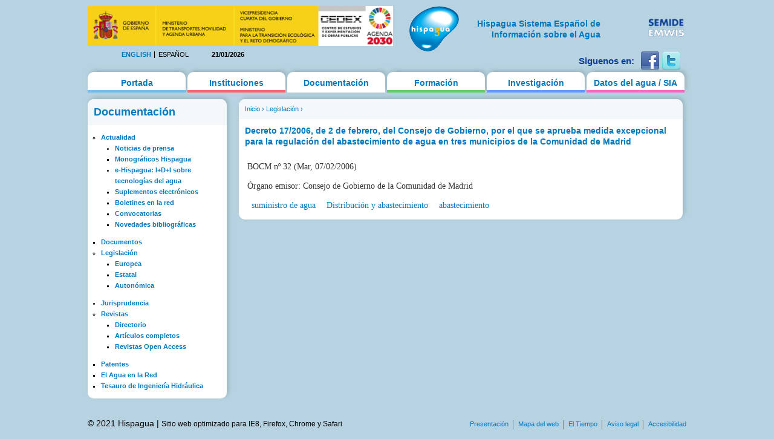

--- FILE ---
content_type: text/html; charset=utf-8
request_url: https://hispagua.cedex.es/documentacion/legislacion/34116
body_size: 12876
content:
<!DOCTYPE html PUBLIC "-//W3C//DTD XHTML 1.0 Strict//EN" "http://www.w3.org/TR/xhtml1/DTD/xhtml1-strict.dtd">
<html xmlns="http://www.w3.org/1999/xhtml" xml:lang="es" lang="es" dir="ltr">

<head>
<meta http-equiv="Content-Type" content="text/html; charset=utf-8" />
  <title>Decreto 17/2006, de 2 de febrero, del Consejo de Gobierno, por el que se aprueba medida excepcional para la regulación del abastecimiento de agua en tres municipios de la Comunidad de Madrid | Hispagua</title>
  <meta http-equiv="Content-Type" content="text/html; charset=utf-8" />
<link rel="shortcut icon" href="/sites/default/themes/hispagua/favicon.ico" type="image/x-icon" />
  <link type="text/css" rel="stylesheet" media="all" href="/sites/default/files/css/css_ebb7e53c1f742ae5e4df6fe89dac9159.css" />
<link type="text/css" rel="stylesheet" media="print" href="/sites/default/files/css/css_75b17181302898566e483d889afc5ee3.css" />
<!--[if IE]>
<link type="text/css" rel="stylesheet" media="all" href="/sites/default/themes/hispagua/css/ie.css?S" />
<![endif]-->
<!--[if lte IE 6]>
<link type="text/css" rel="stylesheet" media="all" href="/sites/default/themes/hispagua/css/ie6.css?S" />
<![endif]-->
  <script type="text/javascript" src="/misc/jquery.js?7"></script>
<script type="text/javascript" src="/misc/drupal.js?7"></script>
<script type="text/javascript" src="/sites/default/files/languages/es_8d3a72b93152fb5943a784434d9b214a.js?7"></script>
<script type="text/javascript" src="/sites/all/modules/google_analytics/googleanalytics.js?7"></script>
<script type="text/javascript" src="/sites/all/modules/panels/js/panels.js?7"></script>
<script type="text/javascript" src="/sites/all/modules/pngfix/jquery.pngFix.js?7"></script>
<script type="text/javascript" src="/sites/all/modules/poormanscron/poormanscron.js?7"></script>
<script type="text/javascript">
<!--//--><![CDATA[//><!--
jQuery.extend(Drupal.settings, { "basePath": "/", "googleanalytics": { "trackOutgoing": 1, "trackMailto": 1, "trackDownload": 1, "trackDownloadExtensions": "7z|aac|arc|arj|asf|asx|avi|bin|csv|doc|exe|flv|gif|gz|gzip|hqx|jar|jpe?g|js|mp(2|3|4|e?g)|mov(ie)?|msi|msp|pdf|phps|png|ppt|qtm?|ra(m|r)?|sea|sit|tar|tgz|torrent|txt|wav|wma|wmv|wpd|xls|xml|z|zip" }, "cron": { "basePath": "/poormanscron", "runNext": 1769015887 } });
//--><!]]>
</script>
<script type="text/javascript">
<!--//--><![CDATA[//><!--
$(document).ready(function(){ $('#logoblock, #logos_l, #logos_r').pngFix(); });
//--><!]]>
</script>
  <meta name="google-site-verification" content="KpchBy4KuZJDQ7Y8goiAksWrga2UU4n_atsfu53OLM0" />
</head>
<body class="page not-front not-logged-in node-type-hispagua-legislacion i18n-es page-documentacion-legislacion-34116 section-documentacion one-sidebar sidebar-first">

      <div id="skip-link"><a href="#main-menu">Jump to Navigation</a></div>
  
  <div id="page-wrapper"><div id="page">

    <div id="header"><div class="section clearfix">

		<div id="logos_l">
			<a target="_self" href="http://www.cedex.es/CEDEX/LANG_CASTELLANO/"><img src="/sites/default/themes/hispagua/imgs/LOGO_CABECERA_CANAL_LAYOUT2.gif"  Title="ir a la web del CEDEX"; alt="CEDEX" ; width="95%"/></a>
		</div>
		<div  style="padding-top: 20px;"id="logos_r">
			<table>
				<tbody> 
						<td>
							<div><a target="_self" href="http://www.emwis.org/"><img src="/sites/default/themes/hispagua/imgs/logo-semide.png" alt="SEMIDE" width="95%" /></a></div>
													</td>
						
					</tr>
				</tbody>
			</table>
		</div>
		
		<div id="logoblock">
      
	          <a href="/" title="Inicio" rel="home" id="logo"><img src="/sites/default/themes/hispagua/logo.png" alt="Inicio" width="100%" /></a>
      
              <div align="right" style="width: 230px; padding-left: 218px; padding-right: -214px; padding-top: 20px;" id="name-and-slogan">
                                    <h1 style="font-family: Arial, Helvetica, sans-serif; font-size:14px; " id="site-name">
                <a href="/" title="Inicio" rel="home"><span>Hispagua Sistema Español de Información sobre el Agua</span></a>
              </h1>
                      
         
        </div> <!-- /#name-and-slogan -->
      		</div> 
      
      <div class="region region-header">
  <div id="block-locale-0" class="block block-locale first region-odd even region-count-1 count-2">
  
  <div class="content">
    <ul><li class="en first"><a href="/en/documentacion/legislacion/34116" class="language-link">English</a></li>
<li class="es last active"><a href="/documentacion/legislacion/34116" class="language-link active">Español</a></li>
</ul>  </div>

  </div><!-- /.block -->
<div id="block-block-1" class="block block-block region-even odd region-count-2 count-3">
  
  <div class="content">
    21/01/2026  </div>

  </div><!-- /.block -->
<div id="block-block-41" class="block block-block last region-odd even region-count-3 count-4">
  
  <div class="content">
    <div id="redes-sociales-cabecera"><p>Siguenos en:</p><a href="https://www.facebook.com/Hispagua" target="_blank" title="Siguenos en facebook"><img alt="facebook" src="/sites/default/themes/hispagua/imgs/facebook.png"></a> <a href="https://twitter.com/hispagua" target="_blank" title="Siguenos en twitter"><img alt="twitter" src="/sites/default/themes/hispagua/imgs/twitter.png"></a><p>&nbsp;</p></div>  </div>

  </div><!-- /.block -->
</div><!-- /.region -->

    </div></div> <!-- /.section, /#header -->

    <div id="main-wrapper"><div id="main" class="clearfix with-navigation">

      <div id="content" class="column"><div class="section">

        
        
        <div class="breadcrumb"><a href="/">Inicio</a> › <a href="/documentacion/legislacion" title="">Legislación</a> › </div>                  <h1 class="title">
                          <a href="/sites/default/files/hispagua_legislacion/1194.pdf" target="_blank">Decreto 17/2006, de 2 de febrero, del Consejo de Gobierno, por el que se aprueba medida excepcional para la regulación del abastecimiento de agua en tres municipios de la Comunidad de Madrid</a>
                      </h1>
        		                        
        
        <div id="content-area">
          <div id="node-34116" class="node node-type-hispagua-legislacion build-mode-full clearfix">
  
  
  
  <div class="content">
    <div class="hispagua_legislacion_data">
	<p>BOCM nº 32 (Mar, 07/02/2006)</p><p>Órgano emisor: Consejo de Gobierno de la Comunidad de Madrid</p></div>
  </div>

      <div class="meta">
      
              <div class="terms terms-inline"><ul class="links inline"><li class="taxonomy_term_5961 first"><a href="/category/palabras-clave/suministro-de-agua" rel="tag" title="">suministro de agua</a></li>
<li class="taxonomy_term_9814"><a href="/category/tem%C3%A1tica/distribuci%C3%B3n-y-abastecimiento" rel="tag" title="">Distribución y abastecimiento</a></li>
<li class="taxonomy_term_5852 last"><a href="/category/palabras-clave/abastecimiento" rel="tag" title="">abastecimiento</a></li>
</ul></div>
          </div>
  
      <div class="links"></div>
  </div> <!-- /.node -->
        </div>

        
        
      </div></div> <!-- /.section, /#content -->

              <div id="navigation"><div class="section clearfix">
        
          
          <h2 class="element-invisible">Main menu</h2><ul id="main-menu" class="links clearfix"><li class="menu-627 first"><a href="/" title="">Portada</a></li>
<li class="menu-177"><a href="/instituciones" title="">Instituciones</a></li>
<li class="menu-312 active-trail"><a href="/documentacion/actualidad/prensa" title="">Documentación</a></li>
<li class="menu-495"><a href="/formacion/cursos" title="">Formación</a></li>
<li class="menu-507"><a href="/investigacion/organismos" title="">Investigación</a></li>
<li class="menu-628 last"><a href="/datos" title="">Datos del agua / SIA</a></li>
</ul>
          
        </div></div> <!-- /.section, /#navigation -->
      
      <div class="region region-sidebar-first column sidebar"><div class="section">
  <div id="block-menu-menu-documentacion" class="block block-menu first last region-odd odd region-count-1 count-1">
      <h2 class="title">Documentación</h2>
  
  <div class="content">
    <ul class="menu"><li class="expanded first"><a href="/documentacion/actualidad" title="Actualidad">Actualidad</a><ul class="menu"><li class="collapsed first"><a href="/documentacion/actualidad/prensa" title="">Noticias de prensa</a></li>
<li class="leaf"><a href="/documentacion/monograficos" title="Documentos de interés especial elaborados por Hispagua">Monográficos Hispagua</a></li>
<li class="collapsed"><a href="/documentacion/e-hispagua" title="">e-Hispagua: I+D+I sobre tecnologías del agua</a></li>
<li class="leaf"><a href="/documentacion/suplementos" title="">Suplementos electrónicos</a></li>
<li class="leaf"><a href="/documentacion/boletines_red" title="">Boletines en la red</a></li>
<li class="leaf"><a href="/documentacion/actualidad/convocatorias" title="">Convocatorias</a></li>
<li class="leaf last"><a href="/documentacion/actualidad/bibliografia" title="">Novedades bibliográficas</a></li>
</ul></li>
<li class="leaf"><a href="/documentacion/documentos" title="">Documentos</a></li>
<li class="expanded active-trail"><a href="/documentacion/legislacion" title="">Legislación</a><ul class="menu"><li class="leaf first"><a href="/documentacion/legislacion/europea" title="">Europea</a></li>
<li class="leaf"><a href="/documentacion/legislacion/estatal" title="">Estatal</a></li>
<li class="leaf last"><a href="/documentacion/legislacion/autonomica" title="">Autonómica</a></li>
</ul></li>
<li class="collapsed"><a href="/documentacion/jurisprudencia" title="">Jurisprudencia</a></li>
<li class="expanded"><a href="http://hispagua.cedex.es/node/90007" title="Revistas">Revistas</a><ul class="menu"><li class="leaf first"><a href="/documentacion/revistas/directorio" title="">Directorio</a></li>
<li class="leaf"><a href="/documentacion/revistas/articulos%20completos" title="">Artículos completos</a></li>
<li class="leaf last"><a href="/documentacion/revistas/openaccess" title="">Revistas Open Access</a></li>
</ul></li>
<li class="leaf"><a href="/documentacion/patentes" title="">Patentes</a></li>
<li class="leaf"><a href="/documentacion/aguaenlared" title="">El Agua en la Red</a></li>
<li class="leaf last"><a href="/documentacion/tesauro" title="">Tesauro de Ingeniería Hidráulica</a></li>
</ul>  </div>

  </div><!-- /.block -->
</div></div><!-- /.section, /.region -->

      
    </div></div> <!-- /#main, /#main-wrapper -->

          <div id="footer"><div class="section">

        
                  <div id="footer-message">&copy; 2021 Hispagua  | <small>Sitio web optimizado para IE8, Firefox, Chrome y Safari</small></div>
        
        <div class="region region-footer">
  <div id="block-menu-secondary-links" class="block block-menu first region-odd odd region-count-1 count-5">
      <h2 class="title">Enlaces secundarios</h2>
  
  <div class="content">
    <ul class="menu"><li class="leaf first"><a href="/presentacion" title="">Presentación</a></li>
<li class="leaf"><a href="/mapa" title="">Mapa del web</a></li>
<li class="leaf"><a href="http://www.aemet.es/es/portada" title="">El Tiempo</a></li>
<li class="leaf"><a href="/avisolegal" title="">Aviso legal</a></li>
<li class="leaf last"><a href="/ACCESIBILIDAD" title="">Accesibilidad</a></li>
</ul>  </div>

  </div><!-- /.block -->
<div id="block-block-23" class="block block-block last region-even even region-count-2 count-6">
  
  <div class="content">
    <!-- Start of StatCounter Code -->
<script type="text/javascript">
var sc_project=2681862; 
var sc_invisible=1; 
var sc_security="e2f9fa39"; 
</script>
<script type="text/javascript"
src="http://www.statcounter.com/counter/counter.js"></script>
<noscript><div class="statcounter"><a title="drupal
statistics" href="http://statcounter.com/drupal/"
target="_blank"><img class="statcounter"
src="http://c.statcounter.com/2681862/0/e2f9fa39/1/"
alt="drupal statistics"></a></div></noscript>
<!-- End of StatCounter Code -->  </div>

  </div><!-- /.block -->
</div><!-- /.region -->

      </div></div> <!-- /.section, /#footer -->
    
  </div></div> <!-- /#page, /#page-wrapper -->

  
  <script type="text/javascript">
<!--//--><![CDATA[//><!--
var _gaq = _gaq || [];_gaq.push(["_setAccount", "UA-194832288-1"]);_gaq.push(["_gat._anonymizeIp"]);_gaq.push(["_trackPageview"]);(function() {var ga = document.createElement("script");ga.type = "text/javascript";ga.async = true;ga.src = ("https:" == document.location.protocol ? "https://ssl" : "http://www") + ".google-analytics.com/ga.js";var s = document.getElementsByTagName("script")[0];s.parentNode.insertBefore(ga, s);})();
//--><!]]>
</script>

</body>
</html>
